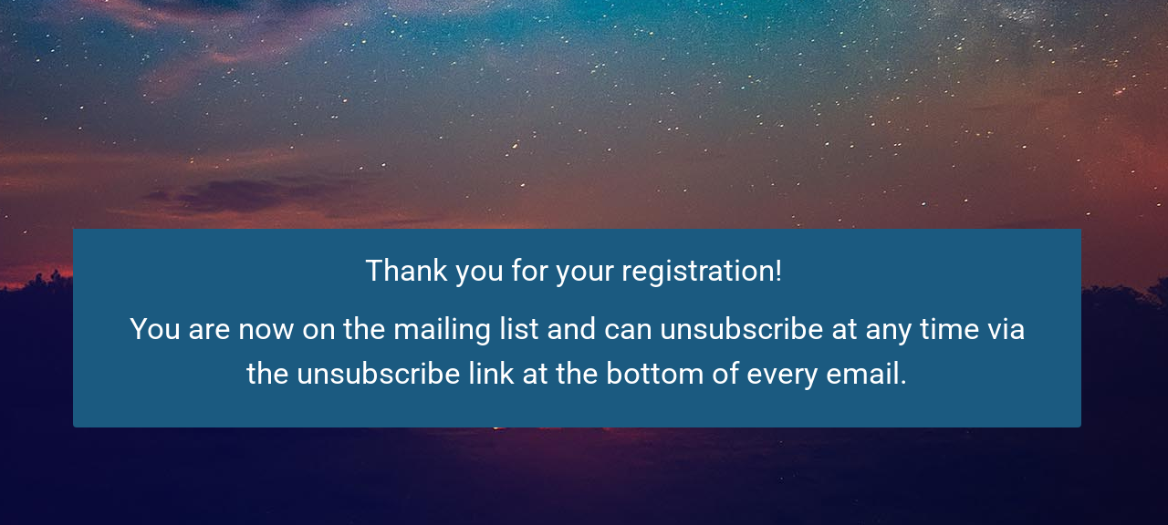

--- FILE ---
content_type: text/css
request_url: https://diskussions-experiment.de/wp-content/uploads/elementor/css/post-628.css?ver=1766113247
body_size: 717
content:
.elementor-628 .elementor-element.elementor-element-0096c31:not(.elementor-motion-effects-element-type-background), .elementor-628 .elementor-element.elementor-element-0096c31 > .elementor-motion-effects-container > .elementor-motion-effects-layer{background-color:#D28F39;background-image:url("https://diskussions-experiment.de/wp-content/uploads/2023/07/Home-Hero-2200-AdobeStock_137614974-Kopie.jpg");background-position:bottom center;}.elementor-628 .elementor-element.elementor-element-0096c31 > .elementor-background-overlay{background-color:#FCA83B;opacity:0.6;transition:background 0.3s, border-radius 0.3s, opacity 0.3s;}.elementor-628 .elementor-element.elementor-element-0096c31 > .elementor-container{min-height:100vh;}.elementor-628 .elementor-element.elementor-element-0096c31, .elementor-628 .elementor-element.elementor-element-0096c31 > .elementor-background-overlay{border-radius:0px 0px 0px 0px;}.elementor-628 .elementor-element.elementor-element-0096c31{transition:background 0.3s, border 0.3s, border-radius 0.3s, box-shadow 0.3s;}.elementor-628 .elementor-element.elementor-element-4564857 > .elementor-element-populated{border-style:none;}.elementor-628 .elementor-element.elementor-element-4564857 > .elementor-element-populated, .elementor-628 .elementor-element.elementor-element-4564857 > .elementor-element-populated > .elementor-background-overlay, .elementor-628 .elementor-element.elementor-element-4564857 > .elementor-background-slideshow{border-radius:0px 0px 0px 0px;}.elementor-widget-text-editor{font-family:var( --e-global-typography-text-font-family ), Sans-serif;font-weight:var( --e-global-typography-text-font-weight );color:var( --e-global-color-text );}.elementor-widget-text-editor.elementor-drop-cap-view-stacked .elementor-drop-cap{background-color:var( --e-global-color-primary );}.elementor-widget-text-editor.elementor-drop-cap-view-framed .elementor-drop-cap, .elementor-widget-text-editor.elementor-drop-cap-view-default .elementor-drop-cap{color:var( --e-global-color-primary );border-color:var( --e-global-color-primary );}.elementor-628 .elementor-element.elementor-element-ce149dc{width:var( --container-widget-width, 98.685% );max-width:98.685%;--container-widget-width:98.685%;--container-widget-flex-grow:0;column-gap:0px;text-align:center;font-family:"Roboto", Sans-serif;font-size:33px;font-weight:400;color:#FFFFFF;}.elementor-628 .elementor-element.elementor-element-ce149dc > .elementor-widget-container{background-color:#1B5A80;margin:0px 0px 0px 0px;padding:21px 60px 21px 60px;border-style:none;border-radius:0px 0px 4px 4px;}:root{--page-title-display:none;}@media(max-width:1024px){.elementor-628 .elementor-element.elementor-element-0096c31 > .elementor-container{min-height:100vh;}.elementor-628 .elementor-element.elementor-element-ce149dc{width:var( --container-widget-width, 100% );max-width:100%;--container-widget-width:100%;--container-widget-flex-grow:0;font-size:17px;}.elementor-628 .elementor-element.elementor-element-ce149dc > .elementor-widget-container{margin:0px 0px 0px 0px;}}@media(max-width:767px){.elementor-628 .elementor-element.elementor-element-0096c31 > .elementor-container{min-height:100vh;}.elementor-628 .elementor-element.elementor-element-ce149dc > .elementor-widget-container{padding:15px 15px 15px 15px;}}